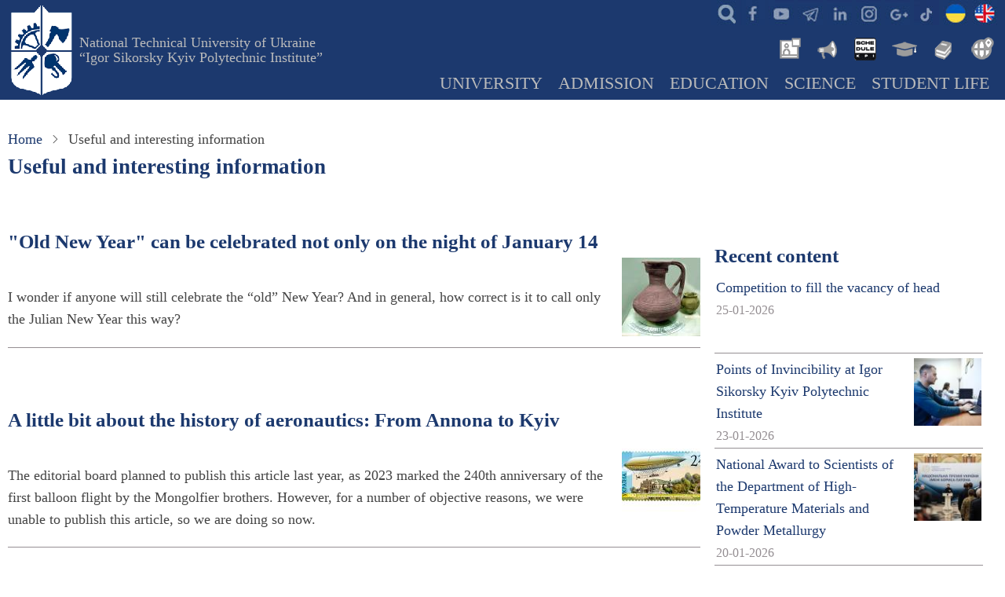

--- FILE ---
content_type: text/html; charset=UTF-8
request_url: https://kpi.ua/en/use
body_size: 16159
content:
<!DOCTYPE html>
<html lang="en" dir="ltr">
  <head>
    <meta charset="utf-8" />
<meta name="description" content="Taxonomy term with informational and cognitive materials on popularization of natural sciences and mathematics" />
<link rel="canonical" href="https://kpi.ua/en/use" />
<meta name="Generator" content="Drupal 10 (https://www.drupal.org)" />
<meta name="MobileOptimized" content="width" />
<meta name="HandheldFriendly" content="true" />
<meta name="viewport" content="width=device-width, initial-scale=1.0" />
<link rel="icon" href="/kpi.ico" type="image/vnd.microsoft.icon" />
<link rel="alternate" hreflang="en" href="https://kpi.ua/en/use" />
<link rel="alternate" hreflang="ru" href="https://kpi.ua/ru/use" />
<link rel="alternate" hreflang="UK" href="https://kpi.ua/use" />
<link rel="alternate" type="application/rss+xml" title="Useful and interesting information" href="https://kpi.ua/en/taxonomy/term/65/feed" />

    <title>Useful and interesting information | Igor Sikorsky Kyiv Polytechnic Institute</title>
    <link rel="stylesheet" media="all" href="/files/css/css_o35QIBjmSaoc0s58b1Be9kHzn6p7Ef7Q8wafeNx-hIc.css?delta=0&amp;language=en&amp;theme=thex&amp;include=eJxtyEEOgCAMBMAPoX0SQajQpIBxQeT3Jnr1ModBP_jcBYmkSDOYaJxpc2DTEt8UtW5OF7SpUqK5hAfodc01dOWvLFQCI9Vh_fTK9LsPPlMrdg" />
<link rel="stylesheet" media="all" href="/files/css/css_SvNgHDYhCPdyycn6mM-Kt_3_dVuhk0hXQwI5Z6n96LI.css?delta=1&amp;language=en&amp;theme=thex&amp;include=eJxtyEEOgCAMBMAPoX0SQajQpIBxQeT3Jnr1ModBP_jcBYmkSDOYaJxpc2DTEt8UtW5OF7SpUqK5hAfodc01dOWvLFQCI9Vh_fTK9LsPPlMrdg" />

    


<script async src="https://www.googletagmanager.com/gtag/js?id=G-JEVC3CSYBQ"></script>
<script>
  window.dataLayer = window.dataLayer || [];
  function gtag(){dataLayer.push(arguments);}
  gtag('js', new Date());

  gtag('config', 'G-JEVC3CSYBQ');
</script>

<script type='text/javascript' src='https://platform-api.sharethis.com/js/sharethis.js#property=616dde684564d200122a7ec1&product=sop' async='async'></script>

  </head>
  <body class="site-page user-guest one-sidebar sidebar-right">
        <a href="#main-content" class="visually-hidden focusable">
      Skip to main content
    </a>
    
      <div class="dialog-off-canvas-main-canvas" data-off-canvas-main-canvas>
    <header class="header">
  <div class="container">
    <div class="header-container">
              <div class="site-brand">
            <div class="block-region region-header">
    <div id="block-thex-branding" class="block">
  
    
  <div class="block-content">
  <div class="site-branding">
      <div class="site-logo">
      <a href="/en" rel="home">
        <img src="/files/logo.png" alt="Home" />
      </a>
    </div><!-- site-logo -->
        <div class="site-name-slogan">
              <div class="site_slogan">
          <a href="/" title="Home" rel="home">National Technical University of Ukraine</br> “Igor Sikorsky Kyiv Polytechnic Institute”</a>
        </div>
            
    </div><!-- site-name-slogan -->
  </div><!-- site-branding -->
  </div><!--/.block-content -->
</div><!--/.block -->

  </div>

        </div> <!--/.site-branding -->
                  <div class="header-right">
                  <div class="mobile-menu">
	<span></span>
	<span></span>
	<span></span>
</div>
<div class="primary-menu-wrapper">
	<div class="menu-wrap">
		<div class="close-mobile-menu"><i class="icon-close"></i></div>
		  <div class="block-region region-primary-menu">
    <div id="block-thex-ikonkisocmerezh" class="block">
  
    
  <div class="block-content">
      
            <div class="field field--name-body field--type-text-with-summary field--label-hidden field-item"><ul class="social">
<li class="srch"><a href="/searcher" title="Пошук інформації на сайтах мережі КПІ - search"> </a></li>
<li class="fb"><a href="https://www.facebook.com/kpiuaofficial" title="Офіційна сторінка КПІ в Facebook" target="_blank"> </a></li>
<li class="yt"><a href="https://www.youtube.com/@kpiuaofficial" title="Офіційний youtube канал КПІ" target="_blank"> </a></li>
<li class="te"><a href="/telegram" title="Офіційні канали КПІ"> </a></li>
<li class="in"><a href="https://www.linkedin.com/company/kpiuaofficial" title="Офіційна сторінка КПІ в Linkedin" target="_blank"> </a></li>
<li class="ig"><a href="https://www.instagram.com/kpiuaofficial" title="Офіційний Instagram КПІ" target="_blank"> </a></li>
<li class="go"><a href="https://g.page/r/CfNrIZFdTlFHEBA" title="Офіційний сторінка на гугл-мапах КПІ ім.Ігоря Сікорського" target="_blank"> </a></li>
<li class="tt"><a href="https://www.tiktok.com/@kpiuaofficial" alt="офіційний тікток університету" target="_blank"> </a></li>
<li class="ukl"><a href="/" title="КПІ"> </a></li>
<li class="enl"><a href="/en/" title="KPI"> </a></li>
</ul>
</div>
      
    </div><!--/.block-content -->
</div><!--/.block -->
<div id="block-thex-newslibrary" class="block">
  
    
  <div class="block-content">
      
            <div class="field field--name-body field--type-text-with-summary field--label-hidden field-item"><ul class="inews">
<li class="nws"><a href="/news" alt="Новини КПІ" title="Новини КПІ"> </a></li>
<li class="ann"><a href="/boardlist" alt="Анонси КПІ" title="Анонси КПІ"> </a></li>
<li class="roz"><a href="https://schedule.kpi.ua/" title="Розклад для студентів та викладачів" alt="Розклад для студентів та викладачів"> </a></li>
<li class="ec"><a href="https://ecampus.kpi.ua" alt="Електронний кампус" title="Електронний кампус"> </a></li>
<li class="lib"><a href="https://library.kpi.ua" alt="Бібліотека КПІ" title="Бібліотека КПІ"> </a></li>
<li class="ist"><a href="https://istudent.kpi.ua" alt="Центр міжнародної освіти" title="For foreign students"> </a></li>
</ul>
</div>
      
    </div><!--/.block-content -->
</div><!--/.block -->
<div id="block-thex-mainnavigation" class="block">
  
    
  <div class="block-content">
      
<ul id="superfish-main" class="menu sf-menu sf-main sf-horizontal sf-style-none">
  
<li id="main-menu-link-content239e18aa-a37c-43e7-846b-b8027f29692f" class="sf-depth-1 menuparent"><a href="/en/about" title="National Technical University of Ukraine «Igor Sikorsky Kyiv Polytechnic Institute»: general information and news" class="sf-depth-1 menuparent">University</a><ul><li id="main-menu-link-content684c89ca-a4ad-4ed6-bcdf-1c8053490aaf" class="sf-depth-2 menuparent"><a href="/en/university" title="Greetings from Rector of KPI" class="sf-depth-2 menuparent">Greetings from Rector of KPI</a><ul><li id="main-menu-link-contentd1b89b6c-82b7-44f7-a09c-c0769fa7f604" class="sf-depth-3 sf-no-children"><a href="/en/direction" title="Administrative departments of Igor Sikorsky Kyiv Polytechnic Institute" class="sf-depth-3">Administration</a></li><li id="main-menu-link-content023c8ecb-d00d-42b6-9772-25a99cd3476e" class="sf-depth-3 sf-no-children"><a href="/en/sb" title="Наглядова рада університету" class="sf-depth-3">Supervisory board</a></li><li id="main-menu-link-contentae9ef46f-6499-4cf2-8794-85b495869ce2" class="sf-depth-3 sf-no-children"><a href="/en/labor-conference" title="Conferences of stuff" class="sf-depth-3">Staff Conference</a></li><li id="main-menu-link-content4cedfdb3-3eb2-4c26-9d9e-1e8d463253f6" class="sf-depth-3 sf-no-children"><a href="/en/vr" title="Academic Council of University" class="sf-depth-3">Academic Council</a></li><li id="main-menu-link-content01226046-dcba-4b0d-aff7-983d9ab23d49" class="sf-depth-3 sf-no-children"><a href="/en/structure" title="Structure of the University. Educational and scientific departments and other organizations" class="sf-depth-3">Structure of the University</a></li><li id="main-menu-link-content15da96ea-8b17-4ae8-9e77-11664b4ebbb7" class="sf-depth-3 sf-no-children"><a href="/en/administration" title="Administrative news of the Igor Sikorsky KPI Rectorate, structural divisions" class="sf-depth-3">Administrative news</a></li></ul></li><li id="main-menu-link-contente361b962-2b52-4f74-a953-d6053fa8ed1a" class="sf-depth-2 menuparent"><a href="/en/information" title="Information subject to mandatory disclosure" class="sf-depth-2 menuparent">Official information</a><ul><li id="main-menu-link-content1cfcb7b9-d42c-49d7-86eb-d10cf6948a44" class="sf-depth-3 sf-no-children"><a href="/en/public" title="Access to public information" class="sf-depth-3">Access to public information</a></li><li id="main-menu-link-contentbcabe87d-5bdb-413c-8942-aa4f154687da" class="sf-depth-3 sf-no-children"><a href="/en/statute" title="STATUTE of National Technical University of Ukraine  «Kyiv Polytechnic Institute»" class="sf-depth-3">Statute</a></li><li id="main-menu-link-content0470747e-2898-4a8f-85db-d8079734e434" class="sf-depth-3 sf-no-children"><a href="/en/licence" title="Licenses for conducting educational activity" class="sf-depth-3">Licenses</a></li><li id="main-menu-link-content755159ea-35bc-494f-b7f3-1eaa25ab4c57" class="sf-depth-3 sf-no-children"><a href="/en/strategy" title="The program of KPI development for 2012-2020" class="sf-depth-3">The development strategy</a></li><li id="main-menu-link-content4ed8ce31-b903-4193-bdf8-8469cf58cf30" class="sf-depth-3 sf-no-children"><a href="/en/sustainability/strategy" class="sf-depth-3">Sustainable development strategy</a></li><li id="main-menu-link-content90db3877-2d22-44f9-93d6-135e3154c7c7" class="sf-depth-3 sf-no-children"><a href="/en/policy" title="Igor Sikorsky Kyiv Polytechnic Institute&#039;s Policy" class="sf-depth-3">Policy</a></li><li id="main-menu-link-content227f9e94-8bd7-4590-8036-db4c51b64570" class="sf-depth-3 sf-no-children"><a href="/en/report" title="Reports of NTUU KPI rector, university departments and services" class="sf-depth-3">Summary reports</a></li><li id="main-menu-link-content17e1a59f-3120-4f29-9105-945538353a7e" class="sf-depth-3 sf-no-children"><a href="/en/2024-oc17" title="Rector&#039;s election" class="sf-depth-3">Rector&#039;s election</a></li><li id="main-menu-link-contentc800b3f7-7e19-4787-bae0-3b98fc05ea4b" class="sf-depth-3 sf-no-children"><a href="/en/code" title="Code of Honor of the National Technical University of Ukraine “Igor Sikorsky Kyiv Polytechnic Institute”" class="sf-depth-3">Code of Honor</a></li><li id="main-menu-link-content076987d9-baa3-458c-b428-f81871140203" class="sf-depth-3 sf-no-children"><a href="/en/admin-rule" title="Internal regulations of KPI" class="sf-depth-3">Internal regulations</a></li><li id="main-menu-link-content3f8c11e4-3056-4b1d-9c14-a80a8c1dfeab" class="sf-depth-3 sf-no-children"><a href="/en/collective_agreement" title="Collective agreement of the Igor Sikorsky Kyiv Polytechnic Institute" class="sf-depth-3">Collective agreement</a></li><li id="main-menu-link-content43cd7d0c-ee25-4900-ba87-a3e7b2f5e681" class="sf-depth-3 sf-no-children"><a href="/en/attribute" title="Logo, flag, banner, emblems of KPI" class="sf-depth-3">KPI Attributes</a></li></ul></li><li id="main-menu-link-content9220e450-46d4-4115-8a5f-1667615a70fc" class="sf-depth-2 menuparent"><a href="/en/kpi_faculty" title="Institutes and Faculties of University" class="sf-depth-2 menuparent">Institutes and Faculties</a><ul><li id="main-menu-link-contentac69c771-efeb-42b5-8b42-521235b1668a" class="sf-depth-3 sf-no-children"><a href="/en/institutes" title="Institutes" class="sf-depth-3">Institutes</a></li><li id="main-menu-link-content6f205f92-0027-4577-a364-310ce20b64e2" class="sf-depth-3 sf-no-children"><a href="/en/faculties" title="Faculties" class="sf-depth-3">Faculties</a></li><li id="main-menu-link-content8de674ea-7146-4334-804d-2a29c721168d" class="sf-depth-3 sf-no-children"><a href="/en/chairs" title="Departments" class="sf-depth-3">Chairs</a></li></ul></li><li id="main-menu-link-content88acf53a-2311-4155-80f2-8ca8477c7801" class="sf-depth-2 menuparent"><a href="/en/almamater" title="History of National Technical University of Ukraine «Igor Sikorsky Kyiv Polytechnic Institute»" class="sf-depth-2 menuparent">History</a><ul><li id="main-menu-link-content1179b9a8-f52a-4479-8e65-d8265c37213e" class="sf-depth-3 sf-no-children"><a href="/en/rectors" title="Rectors of KPI, KIPI, NTUU KPI" class="sf-depth-3">KPI Rectors</a></li><li id="main-menu-link-content9d2bdca5-aae5-476d-88f8-d245f07d08a1" class="sf-depth-3 sf-no-children"><a href="/en/sikorsky" title="Igor Ivanovich Sikorsky - the world famous aircraft designer, creator of the helicopters, KPI student" class="sf-depth-3">Sikorsky Igor</a></li><li id="main-menu-link-contenteb37f970-a0b5-4820-b715-aef4dfd9b935" class="sf-depth-3 sf-no-children"><a href="/en/kpi_people" title="World famous scientists – the founders of scientific teaching schools of NTUU &#039;KPI&#039;" class="sf-depth-3">World famous scientists</a></li><li id="main-menu-link-contente7653512-0cca-4d72-9148-81ed7323a140" class="sf-depth-3 sf-no-children"><a href="/en/honorary" title="KPI Honorary Doctors" class="sf-depth-3">Honorary Doctors</a></li><li id="main-menu-link-content54062977-4556-42d5-8c00-1b3eae67e23e" class="sf-depth-3 sf-no-children"><a href="/en/history-essay-1995" title="A Short History: Kyiv Polytechnic Institute" class="sf-depth-3">A Short History</a></li><li id="main-menu-link-contentcdd188a1-2bda-45e0-aba6-d430eef1d9bd" class="sf-depth-3 sf-no-children"><a href="/en/gallery/history" title="Колекція старих фотографій" class="sf-depth-3">Історичні фотографії</a></li><li id="main-menu-link-content586a86db-d735-4da2-ab17-4bcc7d0ce904" class="sf-depth-3 sf-no-children"><a href="/en/kp" title="Weekly newspaper &#039;Kyiv Polytechnic&#039;" class="sf-depth-3">Newspaper &quot;Kyiv Polytechnic&quot;</a></li></ul></li><li id="main-menu-link-contentad13b5e7-e29a-4976-92c6-25c3af557b6a" class="sf-depth-2 menuparent"><a href="/en/kpi_links" title="Department of International Cooperation" class="sf-depth-2 menuparent">International Cooperation</a><ul><li id="main-menu-link-content65852708-b82b-4df6-a30f-65e75fa17e60" class="sf-depth-3 sf-no-children"><a href="/en/partners" title="Information about cooperation with International Universities" class="sf-depth-3">Cooperation with International Universities</a></li><li id="main-menu-link-content89023e03-8050-4782-99cd-332a1a6f693e" class="sf-depth-3 sf-no-children"><a href="/en/collaboration" title="Important projects of international organizations in Igor Sikorsky Kyiv Polytechnic Institute" class="sf-depth-3">International projects</a></li><li id="main-menu-link-content03ed3769-a0ad-45f7-89eb-49cac2ae1fc4" class="sf-depth-3 sf-no-children"><a href="/en/link" title="The international joint structures with foreign organizations and partner universities" class="sf-depth-3">International joint structures</a></li><li id="main-menu-link-content4471e783-ee49-4588-b93a-d5ff95d700b6" class="sf-depth-3 sf-no-children"><a href="/en/international_department" title="News of International Cooperation" class="sf-depth-3">News of International Cooperation</a></li></ul></li><li id="main-menu-link-content70c0939b-6c4d-4c65-a35f-21752133f26f" class="sf-depth-2 menuparent"><a href="/en/location" title="he territorial layout of Igor Sikorsky Kyiv Polytechnic Institute - Address, maps" class="sf-depth-2 menuparent">Address, territorial layout</a><ul><li id="main-menu-link-content6594ada8-43f3-4354-b403-8c3e83371d67" class="sf-depth-3 sf-no-children"><a href="/en/building" title="KPI buildings" class="sf-depth-3">KPI buildings</a></li><li id="main-menu-link-contentb72472e5-c767-4752-aaf5-e6bac5c6dd71" class="sf-depth-3 sf-no-children"><a href="/en/dormitories" title="KPI Dormitories" class="sf-depth-3">KPI Dormitories</a></li><li id="main-menu-link-content81469fa1-adf6-49bc-ae73-eb194a967d5b" class="sf-depth-3 sf-no-children"><a href="/en/panorama" title="Panoramas of Igor Sikorsky Kyiv Polytechnic Institute" class="sf-depth-3">Panoramas</a></li><li id="main-menu-link-content732c67ec-5672-4c3c-9244-356e2db5b4bc" class="sf-depth-3 sf-no-children"><a href="/en/park" title="University park" class="sf-depth-3">University park</a></li><li id="main-menu-link-content413338c8-6ed8-4f84-9c49-9522d4cf8a54" class="sf-depth-3 sf-no-children"><a href="/en/resort" title="The KPI community has, at its disposal, four recreational bases with maximum comforts" class="sf-depth-3">Recreation centers</a></li><li id="main-menu-link-content99b7de60-2028-452e-a674-07d4897d1cc5" class="sf-depth-3 sf-no-children"><a href="/en/map-transport" title="Public transport stations in the district of University" class="sf-depth-3">Public transport</a></li><li id="main-menu-link-content88bbc70d-80cc-4f16-a525-1abd16e2a321" class="sf-depth-3 sf-no-children"><a href="/en/telephone" title="Hotlines" class="sf-depth-3">Hotlines</a></li><li id="main-menu-link-content98051cee-abe4-4004-b24d-c25f79d43dc0" class="sf-depth-3 sf-no-children"><a href="/en/mail" title="Corporate  Email of Igor Sikorsky Kyiv Polytechnic Institute" class="sf-depth-3">Corporate Email</a></li></ul></li><li id="main-menu-link-contentb5d8c053-5635-4a9c-b87d-328ae693b78b" class="sf-depth-2 sf-no-children"><a href="/en/union" title="Trade union organizations" class="sf-depth-2">Trade unions</a></li><li id="main-menu-link-contentb2df79a3-f6eb-4e43-9f8a-16740471d130" class="sf-depth-2 sf-no-children"><a href="/en/prozorro" class="sf-depth-2">Public Procurement</a></li><li id="main-menu-link-content4e7a5c30-974f-4e12-b97e-d5f7edea3414" class="sf-depth-2 menuparent"><a href="/en/anticor" title="The line for information about corruption by officials and employees of KPI" class="sf-depth-2 menuparent">Anti-corruption measures</a><ul><li id="main-menu-link-contentd7ba288c-38b2-48ed-a788-7d6ef7bc96e6" class="sf-depth-3 sf-no-children"><a href="/en/tsymbalenko-about" title="Вісник НТУУ &quot;КПІ&quot;. Філософія. Психологія. Педагогіка" class="sf-depth-3">Anti-corruption commissioner</a></li><li id="main-menu-link-content9c0d6405-b395-4cdf-b5f3-353397b20883" class="sf-depth-3 sf-no-children"><a href="/en/about-anticor" title="Notification of corruption in NTUU &#039;KPI&#039;" class="sf-depth-3">Reporting about corruption</a></li><li id="main-menu-link-contente76402d3-0fab-4653-a3c3-f356f55615e5" class="sf-depth-3 sf-no-children"><a href="/en/anticor-2023" title="Anticorruption Program of the National Technical University of Ukraine « Igor Sikorsky Kyiv Polytechnic Institute»" class="sf-depth-3">Anticorruption Program</a></li><li id="main-menu-link-content7954f7e8-afcd-4da5-b826-890d909e716e" class="sf-depth-3 sf-no-children"><a href="/en/law-anticor" title="Acts of anti-corruption legislation" class="sf-depth-3">Anti-corruption legislation</a></li></ul></li><li id="main-menu-link-content9558ab78-b0fd-4cfd-a5d9-ee7bc5a64c45" class="sf-depth-2 sf-no-children"><a href="/en/jobs" title="Оголошення конкурсу, вакансії в КПІ" class="sf-depth-2">Вакансії в КПІ</a></li><li id="main-menu-link-contentdc9db42f-e424-4f9c-9441-1247c7802dca" class="sf-depth-2 menuparent"><a href="/en/offices" title="University news" class="sf-depth-2 menuparent">University news</a><ul><li id="main-menu-link-content1de4902d-733b-4b0f-8414-9e38a8bfdc77" class="sf-depth-3 sf-no-children"><a href="/en/top" title="Igor Sikorsky Kyiv Polytechnic Institute in ratings" class="sf-depth-3">University in ratings</a></li><li id="main-menu-link-contente85f9e81-f4bf-48ac-9c80-60e66fb1ebbe" class="sf-depth-3 sf-no-children"><a href="/en/f_session" title="&quot;The Session of Scientific-Pedagogical Workers of the Igor Sikorsky Kyiv Polytechnic Institute" class="sf-depth-3">The Session of Scientific-Pedagogical Workers</a></li></ul></li></ul></li><li id="main-menu-link-content6db97e12-a880-4444-b1d4-d20cb96193ae" class="sf-depth-1 menuparent"><a href="/en/admission" title="Information about admission" class="sf-depth-1 menuparent">Admission</a><ul><li id="main-menu-link-content178c4b65-2e32-4f03-a64d-9b6a7363c436" class="sf-depth-2 sf-no-children"><a href="/en/opendoors" title="Open days in KPI" class="sf-depth-2">Open days</a></li><li id="main-menu-link-content0cbdb7c7-907d-4f27-8390-f9c90ebb7ff2" class="sf-depth-2 menuparent"><a href="/en/work" title="Admission committee" class="sf-depth-2 menuparent">Admission committee</a><ul><li id="main-menu-link-content86daf149-1417-491f-abcd-740781a6543f" class="sf-depth-3 sf-no-children"><a href="/en/contract" title="Pricing Policy, Training fees" class="sf-depth-3">Pricing Policy</a></li><li id="main-menu-link-contentf201139d-06e4-455d-bedd-3a293b8840fb" class="sf-depth-3 sf-no-children"><a href="/en/license-plan" title="Licensed volume of admission and volume of state order in KPI" class="sf-depth-3">Volume of admission</a></li></ul></li><li id="main-menu-link-content9e2f1a94-a9f6-4581-9cca-76350cf83169" class="sf-depth-2 sf-no-children"><a href="/en/rule-admission" title="Rules of admission to National Technical University of Ukraine “Igor Sikorsky Kyiv Polytechnic Institute”" class="sf-depth-2">Rules of admission</a></li><li id="main-menu-link-content4ddd7068-4af6-4ffa-a5ab-047041320466" class="sf-depth-2 sf-no-children"><a href="/en/applicant" title="Bachelor level" class="sf-depth-2">Bachelor level</a></li><li id="main-menu-link-content749c0d04-c46b-44a4-918d-ea12abbd3340" class="sf-depth-2 sf-no-children"><a href="/en/master" title="Admission to M.S. Degree" class="sf-depth-2">Master&#039;s Degree</a></li><li id="main-menu-link-content87dcee8c-81da-491e-b776-9d2355b35fbb" class="sf-depth-2 sf-no-children"><a href="https://pk.kpi.ua/official-documents/vstup-dlia-veteraniv/" title="Competitions for entrants" class="sf-depth-2 sf-external">Admission for veterans</a></li><li id="main-menu-link-content775c74f7-5e0c-438e-8a39-dc7350041857" class="sf-depth-2 sf-no-children"><a href="https://pk.kpi.ua/donbass-crimea/" title="Educational centers &quot;Donbass-Ukraine&quot; and &quot;Crimea-Ukraine&quot;" class="sf-depth-2 sf-external">&quot;Donbass-Ukraine&quot; &amp; &quot;Crimea-Ukraine&quot;</a></li><li id="main-menu-link-content596ad08b-7fe6-4f61-95e1-af049fd110df" class="sf-depth-2 menuparent"><a href="/en/phd" title="Information for applicants to postgraduate and doctoral" class="sf-depth-2 menuparent">Postgraduate &amp; doctoral</a><ul><li id="main-menu-link-content3fd3bf2e-e1e3-4a3b-bfa7-2a5617d9ff09" class="sf-depth-3 sf-no-children"><a href="http://aspirantura.kpi.ua" class="sf-depth-3 sf-external">Postgraduate and Doctoral Studies department</a></li><li id="main-menu-link-content2d3cd372-0257-4bd6-af58-21767a4c2ce9" class="sf-depth-3 sf-no-children"><a href="http://aspirantura.kpi.ua/?page_id=172" class="sf-depth-3 sf-external">Admission to postgraduate study</a></li><li id="main-menu-link-content8812b78d-320c-403c-bca1-93affc6c23bc" class="sf-depth-3 sf-no-children"><a href="http://aspirantura.kpi.ua/?page_id=304" title="Admission requirements for doctoral studies" class="sf-depth-3 sf-external">Admission requirements (doctoral studies)</a></li></ul></li><li id="main-menu-link-contentbb0e345b-0f56-4abc-b2c0-c78083f6fb4e" class="sf-depth-2 menuparent"><a href="/en/foreigners" title="Enrollment of foreign citizens" class="sf-depth-2 menuparent">Enrollment of foreign citizens</a><ul><li id="main-menu-link-content1c05312f-536b-45e4-90b6-a87f6307e7be" class="sf-depth-3 sf-no-children"><a href="/en/nation" class="sf-depth-3">Ukraine</a></li><li id="main-menu-link-content97b9c1eb-0894-4ba5-9eff-e8a5d16a2375" class="sf-depth-3 sf-no-children"><a href="/en/kyiv" title="Kyiv the capital of Ukraine" class="sf-depth-3">Kyiv</a></li><li id="main-menu-link-content46b4eb5c-2d29-4931-aebd-5feb29efc340" class="sf-depth-3 sf-no-children"><a href="/en/kpi_cmo" title="Center of International Education" class="sf-depth-3">Center of International Education</a></li><li id="main-menu-link-content2897897b-a0ac-40ce-b4eb-cbe192e3a062" class="sf-depth-3 sf-no-children"><a href="https://forms.office.com/r/ABk9u2GKJB" title="Start your education, send your online application easily" class="sf-depth-3 sf-external">Аpplication platform</a></li><li id="main-menu-link-content8be6ca5e-9ee0-4460-8f21-63dcf3b447d1" class="sf-depth-3 sf-no-children"><a href="/en/preparatory-department" title="Preparatory Department" class="sf-depth-3">Preparatory Department</a></li></ul></li><li id="main-menu-link-content43e7c216-8e8f-4df2-94f0-3fad453d08c8" class="sf-depth-2 sf-no-children"><a href="/en/list-fdp" title="Pre-admission training" class="sf-depth-2">Pre-admission training</a></li><li id="main-menu-link-contenta084096d-bc7d-406a-bea0-6f8e5b5c7e78" class="sf-depth-2 sf-no-children"><a href="/en/training" title="Postgraduate education" class="sf-depth-2">Postgraduate education</a></li><li id="main-menu-link-contentf5ffb808-b468-4cb2-b57b-62c60ceb89e7" class="sf-depth-2 sf-no-children"><a href="/en/admissions" title="News of Admission Campaign " class="sf-depth-2">Admission Campaign News</a></li></ul></li><li id="main-menu-link-content92129f0c-fb6a-4f10-b4c2-7cf5af8890e0" class="sf-depth-1 menuparent"><a href="/en/education" class="sf-depth-1 menuparent">Education</a><ul><li id="main-menu-link-contenta3937217-2bb9-4990-98ce-6b35fe1a7a1c" class="sf-depth-2 sf-no-children"><a href="/en/op" title="The list of educational programs" class="sf-depth-2">Educational programs</a></li><li id="main-menu-link-contentf35a53e5-dc0f-4b02-8a6d-ac2d9bfd23bb" class="sf-depth-2 menuparent"><a href="/en/regulations" title="Provisional Regulations for the Organisation of Educational Process at Igor Sikorsky Kyiv Polytechnic Institute" class="sf-depth-2 menuparent">Organisation of Educational Process</a><ul><li id="main-menu-link-content805bf0d0-f22f-47aa-ba9f-1664c2ace95e" class="sf-depth-3 sf-no-children"><a href="/en/regulations-2-1" title="Level-based education system" class="sf-depth-3">Level-based education system</a></li><li id="main-menu-link-contentc7fc7d34-cc58-4a2b-a36a-21ae7a7ccd0c" class="sf-depth-3 sf-no-children"><a href="/en/taxonomy/term/2623" title="Educational process planning" class="sf-depth-3">Educational process planning</a></li><li id="main-menu-link-content2b441c60-821f-4fb4-9312-d61e4d5da649" class="sf-depth-3 sf-no-children"><a href="/en/regulations-1-2" title="Modes of study" class="sf-depth-3">Modes of study</a></li><li id="main-menu-link-contentf118ed68-a3ac-4161-8764-c8e2f8cb85c8" class="sf-depth-3 sf-no-children"><a href="/en/forms-of-ep" title="Forms of an organization of educational process" class="sf-depth-3">Forms of an organization of EP</a></li></ul></li><li id="main-menu-link-contentf9cdd3b5-519b-4458-99e2-0910b566a4cb" class="sf-depth-2 sf-no-children"><a href="/en/year" title="Schedule of the educational process on the current academic year" class="sf-depth-2">The academic curriculum</a></li><li id="main-menu-link-contente601c361-b57c-43a1-a7cb-7d9b588da066" class="sf-depth-2 sf-no-children"><a href="https://do.ipo.kpi.ua/" title="Sikorsky distance learning platform" class="sf-depth-2 sf-external">Distance Learning</a></li><li id="main-menu-link-contentc71ec276-6218-4112-b4a8-cdcc4eb98af2" class="sf-depth-2 sf-no-children"><a href="/en/iam" class="sf-depth-2">Academic mobility</a></li><li id="main-menu-link-contentcae9d45a-6358-4af3-b6d9-cbe70bbe898f" class="sf-depth-2 menuparent"><a href="/en/vzyavo" title="Complex monitoring of the quality of training of specialists" class="sf-depth-2 menuparent">Complex monitoring</a><ul><li id="main-menu-link-contentfe5a566f-e582-4f97-bcbc-2b6d525a5be6" class="sf-depth-3 sf-no-children"><a href="/en/policy/quality-education" title="Політика забезпечення якості вищої освіти" class="sf-depth-3">Політика забезпечення якості ВО</a></li></ul></li><li id="main-menu-link-content85a11e29-bc9c-440d-ba84-5ce4278dbc2d" class="sf-depth-2 sf-no-children"><a href="/en/m-counsil" title="Methodical council" class="sf-depth-2">Methodical council</a></li><li id="main-menu-link-content1fcccd1c-2fe5-4441-8a65-849db26a66f5" class="sf-depth-2 sf-no-children"><a href="/en/education_department" title="News of education" class="sf-depth-2">News of education</a></li></ul></li><li id="main-menu-link-contentdda29401-8b0b-40a4-9f26-782795d4391e" class="active-trail sf-depth-1 menuparent"><a href="/en/science" title="Science and Innovation at KPI" class="sf-depth-1 menuparent">Science</a><ul><li id="main-menu-link-content3d474f24-25f1-44e6-b8d6-d4be18151a73" class="sf-depth-2 sf-no-children"><a href="/en/science/achievement.html" title="State Prizes" class="sf-depth-2">State Prizes</a></li><li id="main-menu-link-content2affba8f-fceb-4091-a662-c111b337619a" class="sf-depth-2 sf-no-children"><a href="/en/research" title="Directions of fundamental and applied scientific researches" class="sf-depth-2">Directions of researches</a></li><li id="main-menu-link-content2b207242-1ee2-494f-a2b6-bf4d57ca79d8" class="sf-depth-2 sf-no-children"><a href="/en/science/publication" title="Scientific jornals" class="sf-depth-2">Scientific publications</a></li><li id="main-menu-link-content354257ba-c70e-4da2-8cb2-62f54f255435" class="sf-depth-2 menuparent"><a href="/en/norma" title="Competitions for scientists and researchers" class="sf-depth-2 menuparent">Competitions for scientists</a><ul><li id="main-menu-link-content2c51756c-56cb-4aa1-a063-3e29837410db" class="sf-depth-3 sf-no-children"><a href="/en/teacher-researcher" class="sf-depth-3">Contest «Teacher-researcher»</a></li><li id="main-menu-link-content85c7a06b-5d62-4725-ace5-ec15fc3eec3f" class="sf-depth-3 sf-no-children"><a href="/en/best-textbooks-competition" class="sf-depth-3">The competition for the best textbooks</a></li></ul></li><li id="main-menu-link-content37b5aa10-f03c-4572-bc70-c3576ad3c04a" class="sf-depth-2 sf-no-children"><a href="/en/seminar" title="Science and science-technical events" class="sf-depth-2">Plan of science events</a></li><li id="main-menu-link-content0d31b284-45d3-40b9-8549-7bc35abeea7b" class="sf-depth-2 sf-no-children"><a href="/en/ecoino" class="sf-depth-2">Innovation Ecosystem</a></li><li id="main-menu-link-contentf02b4084-a1ca-4c41-9ef6-e301b6bde8e5" class="sf-depth-2 sf-no-children"><a href="/en/rmv" class="sf-depth-2">Council of Young Scientists</a></li><li id="main-menu-link-contente2347ab1-f50b-40a7-8f97-d0e22278fbc5" class="sf-depth-2 sf-no-children"><a href="/en/department" class="sf-depth-2">Scientific departments</a></li><li id="main-menu-link-contentb722aad3-8ea6-4a6e-942a-5fa49a38896c" class="active-trail sf-depth-2 menuparent"><a href="/en/science_department" class="sf-depth-2 menuparent">News of science</a><ul><li id="main-menu-link-content4415edc7-28ce-492a-a787-9e34924afc47" class="active-trail sf-depth-3 sf-no-children"><a href="/en/use" title="Rubric with informational and educational materials on the promotion of natural sciences and mathematics" class="is-active sf-depth-3">Sciences promotion</a></li></ul></li></ul></li><li id="main-menu-link-content6c1a47cc-4ae3-4fe5-bf7f-7878b0b3a06c" class="sf-depth-1 menuparent"><a href="/en/kpi_students" class="sf-depth-1 menuparent">Student Life</a><ul><li id="main-menu-link-contentc2890117-612b-42f1-afac-bcde894093dd" class="sf-depth-2 menuparent"><a href="/en/forms-gle" title="Department of educational work" class="sf-depth-2 menuparent">Teaching</a><ul><li id="main-menu-link-content37adbf1c-f099-4bba-badc-25a29faabb47" class="sf-depth-3 sf-no-children"><a href="/en/vnvr" class="sf-depth-3">Навчання</a></li><li id="main-menu-link-content67e8d4f6-1d8a-4057-a538-a343cadcfb97" class="sf-depth-3 sf-no-children"><a href="/en/inclusion" title="Supporting university students with special educational needs" class="sf-depth-3">Inclusive education</a></li><li id="main-menu-link-contente43094c8-e82e-462d-bb36-e6bc7ca6cd11" class="sf-depth-3 sf-no-children"><a href="/en/stipend" title="Scholarship and social welfare of students" class="sf-depth-3">Scholarship</a></li><li id="main-menu-link-contentbec46c2a-50e8-458c-aa6c-cc259f81463d" class="sf-depth-3 sf-no-children"><a href="/en/vmv" class="sf-depth-3">Military accounting</a></li></ul></li><li id="main-menu-link-content18778b44-b586-401e-a218-898cf8369643" class="sf-depth-2 menuparent"><a href="/en/web-studmisto" title="Living and resting conditions" class="sf-depth-2 menuparent">Campus life</a><ul><li id="main-menu-link-content96b4def9-8257-4af3-a65b-4422e7c0e653" class="sf-depth-3 sf-no-children"><a href="/en/web_studmisto" title="KPI dormitories, campus directorate" class="sf-depth-3">Campus</a></li><li id="main-menu-link-content5e2b4890-1808-4ce0-ac05-29f80a05ad29" class="sf-depth-3 sf-no-children"><a href="https://hostelpay.kpi.ua/" class="sf-depth-3 sf-external">Payment online</a></li><li id="main-menu-link-contentbfb5b1b4-a60c-4a8c-9a2b-bac263614fc5" class="sf-depth-3 sf-no-children"><a href="/en/cks" title="Center of Career Development of Igor Sikorsky Kyiv Polytechnic Institute" class="sf-depth-3">Career center</a></li></ul></li><li id="main-menu-link-content9474022e-3697-4368-863f-96a351736704" class="sf-depth-2 sf-no-children"><a href="/en/students/sec" title="Center of Career Development of Igor Sikorsky Kyiv Polytechnic Institute" class="sf-depth-2">Career</a></li><li id="main-menu-link-content816157c8-4f09-4cdb-afbf-1617eac93fa5" class="sf-depth-2 menuparent"><a href="/en/web_students-events" title="Information about student news, events and students of university" class="sf-depth-2 menuparent">Student activities and events</a><ul><li id="main-menu-link-content58e84010-19c9-4c37-a48f-c3788e030230" class="sf-depth-3 sf-no-children"><a href="/en/vors" title="Extracurricular process" class="sf-depth-3">Circles. Olympiads. Projects</a></li><li id="main-menu-link-content96fac4d6-d2a3-4ef4-9026-84e55fb9b93e" class="sf-depth-3 sf-no-children"><a href="/en/athletics" title="Sports events" class="sf-depth-3">Sports</a></li><li id="main-menu-link-content780054c3-0ed8-4094-92b9-ffc3905cd685" class="sf-depth-3 sf-no-children"><a href="/en/kpi_culture" class="sf-depth-3">Culture and Arts</a></li><li id="main-menu-link-content3d918faf-57a8-4073-b59d-40808f664117" class="sf-depth-3 sf-no-children"><a href="/en/kpi_events" title="Traditional events of KPI" class="sf-depth-3">Traditional events</a></li></ul></li><li id="main-menu-link-content612086e2-5f20-4618-a52c-b1cb51615634" class="sf-depth-2 sf-no-children"><a href="/en/students-rights" title="Students&#039; rights are defined in Art. 62 of the Law of Ukraine on Higher Education." class="sf-depth-2">Protecting the Rights of Students</a></li><li id="main-menu-link-contente5e1b3eb-202d-4d36-b316-a303ef17970a" class="sf-depth-2 menuparent"><a href="/en/web_health" title="Medical care and assistance to students" class="sf-depth-2 menuparent">Health</a><ul><li id="main-menu-link-contentddb2cecf-9691-4619-9a24-457bb3e6e583" class="sf-depth-3 sf-no-children"><a href="/en/health" class="sf-depth-3">Medical care</a></li><li id="main-menu-link-contentafb764e4-6e71-4b1c-a6b3-8924e17e2e84" class="sf-depth-3 sf-no-children"><a href="/en/web_sss" title="Socio-psychological support of students and graduate students" class="sf-depth-3">Socio-psychological support</a></li></ul></li><li id="main-menu-link-contentadc700dd-3ff8-4774-80b8-e3d9f8539dbd" class="sf-depth-2 sf-no-children"><a href="/en/web_organizations" class="sf-depth-2">Student Organizations</a></li><li id="main-menu-link-contentcf5f85dd-cb2e-4ca3-847f-3cc730841373" class="sf-depth-2 sf-no-children"><a href="/en/board-net" title="Student news" class="sf-depth-2">Student news</a></li></ul></li>
</ul>

    </div><!--/.block-content -->
</div><!--/.block -->

  </div>

	</div>
</div>
         <!--  end if for primary_menu -->
              </div> <!-- /.header-right -->
        </div><!-- /header-container -->
  </div><!-- /container -->
</header><!-- /header -->


  <section class="page-header">
  <div class="container">
    <div class="page-header-container">
        <div class="block-region region-page-header">
    <div id="block-thex-breadcrumbs" class="block">
  
    
  <div class="block-content">
        <nav class="breadcrumb" role="navigation" aria-labelledby="system-breadcrumb">
    <ol class="breadcrumb-items">
          <li class="breadcrumb-item">
                  <a href="/en">Home</a><span><i class="icon-angle-right"></i></span>
              </li>
          <li class="breadcrumb-item">
                  Useful and interesting information
              </li>
        </ol>
  </nav>

    </div><!--/.block-content -->
</div><!--/.block -->
<div id="block-thex-page-title" class="block">
  
    
  <div class="block-content">
      <div class="page-title-wrap">
  
      <h1 class="page-title">Useful and interesting information</h1>
    
</div> <!--/.page-title-wrap -->

    </div><!--/.block-content -->
</div><!--/.block -->

  </div>

    </div>
  </div><!-- /.container -->
</section>

        <div class="main-wrapper">
  <div class="container">
    <a id="main-content" tabindex="-1"></a>
    <div class="main-container">
      <main id="main" class="main-content">
                <div class="node-content">
            <div class="block-region region-content">
    <div data-drupal-messages-fallback class="hidden"></div><div id="block-thex-content" class="block">
  
    
  <div class="block-content">
      <div class="js-view-dom-id-f52d856932113cfc6077ac2fb84708ea0c9c6cd222fcfed6c0811b7da094a852">
  
  
  

  
  
  

      <div class="views-row"><article class="node node-type-story node-promoted node-view-mode-teaser">

      <h2 class="node-title">
      <a href="/en/2025-kp1-culture" rel="bookmark"><span>&quot;Old New Year&quot; can be celebrated not only on the night of January 14</span>
</a>
    </h2>
  


  <div class="node-content clear">
    
            <div class="field field--name-node-image field--type-image field--label-hidden field-item">  <a href="/en/2025-kp1-culture" hreflang="en"><img loading="lazy" src="/files/styles/thumbnail/public/images-story/2025-kp1-culture.jpg?itok=-3GRHmTW" width="100" height="100" alt="Jar from the village of Romashki" title="Jar from the village of Romashki" class="image-field" />

</a>
</div>
      
            <div class="field field--name-body field--type-text-with-summary field--label-hidden field-item"><p>I wonder if anyone will still celebrate the “old” New Year? And in general, how correct is it to call only the Julian New Year this way?</p>
</div>
      
  </div>




</article>
</div>
    <div class="views-row"><article class="node node-type-story node-promoted node-view-mode-teaser">

      <h2 class="node-title">
      <a href="/en/airships" rel="bookmark"><span>A little bit about the history of aeronautics: From Annona to Kyiv </span>
</a>
    </h2>
  


  <div class="node-content clear">
    
            <div class="field field--name-node-image field--type-image field--label-hidden field-item">  <a href="/en/airships" hreflang="en"><img loading="lazy" src="/files/styles/thumbnail/public/images-story/airships.jpg?itok=p192zAOT" width="100" height="100" alt="Stamp for the first flight of the airship &quot;Kyiv&quot;" title="Stamp for the first flight of the airship &quot;Kyiv&quot;" class="image-field" />

</a>
</div>
      
            <div class="field field--name-body field--type-text-with-summary field--label-hidden field-item"><p>The editorial board planned to publish this article last year, as 2023 marked the 240th anniversary of the first balloon flight by the Mongolfier brothers. However, for a number of objective reasons, we were unable to publish this article, so we are doing so now.</p></div>
      
  </div>




</article>
</div>
    <div class="views-row"><article class="node node-type-story node-promoted node-view-mode-teaser">

      <h2 class="node-title">
      <a href="/en/glushkov-legacy" rel="bookmark"><span>The Legacy of Academician Glushkov at the Igor Sikorsky Kyiv Polytechnic Institute</span>
</a>
    </h2>
  


  <div class="node-content clear">
    
            <div class="field field--name-node-image field--type-image field--label-hidden field-item">  <a href="/en/glushkov-legacy" hreflang="en"><img loading="lazy" src="/files/styles/thumbnail/public/images-story/glushkov-legacy.jpg?itok=o-HUaE2f" width="100" height="100" alt="The Legacy of Academician Glushkov at the Igor Sikorsky Kyiv Polytechnic Institute" title="The Legacy of Academician Glushkov at the Igor Sikorsky Kyiv Polytechnic Institute" class="image-field" />

</a>
</div>
      
            <div class="field field--name-body field--type-text-with-summary field--label-hidden field-item"><p>We bring to your attention the book of Mykhailo Zgurovsky <a href="https://kpi.ua/files/glushkov-legacy.pdf">"The Legacy of Academician Glushkov at the Igor Sikorsky Kyiv Polytechnic Institute"</a>. </p></div>
      
  </div>




</article>
</div>
    <div class="views-row"><article class="node node-type-story node-promoted node-view-mode-teaser">

      <h2 class="node-title">
      <a href="/en/divination" rel="bookmark"><span>The Christmas divination</span>
</a>
    </h2>
  


  <div class="node-content clear">
    
            <div class="field field--name-node-image field--type-image field--label-hidden field-item">  <a href="/en/divination" hreflang="en"><img loading="lazy" src="/files/styles/thumbnail/public/images-story/divination.jpg?itok=N6tdxQWY" width="100" height="100" alt="М. Пимоненко «Ворожіння» (1893)" title="М. Пимоненко «Ворожіння» (1893)" class="image-field" />

</a>
</div>
      
            <div class="field field--name-body field--type-text-with-summary field--label-hidden field-item"><p>New Year's Eve everybody want to believe in  miracles. Almost everyone becomes again a little child and under hasteless strikes  of clocks think about the dreams come true.</p></div>
      
  </div>




</article>
</div>
    <div class="views-row"><article class="node node-type-story node-promoted node-view-mode-teaser">

      <h2 class="node-title">
      <a href="/en/prepares-engineering" rel="bookmark"><span>&quot;A modern engineer does not stand at a machine. He manages all processes - from raw materials to the sale of finished products&quot;</span>
</a>
    </h2>
  


  <div class="node-content clear">
    
            <div class="field field--name-node-image field--type-image field--label-hidden field-item">  <a href="/en/prepares-engineering" hreflang="en"><img loading="lazy" src="/files/styles/thumbnail/public/images-story/photo_2023-06-26%2017.25.33.jpeg?itok=nTWX5Yyi" width="100" height="100" alt="&quot;A modern engineer does not stand at a machine. He manages all processes - from raw materials to the sale of finished products&quot;" class="image-field" />

</a>
</div>
      
            <div class="field field--name-body field--type-text-with-summary field--label-hidden field-item"><p>How Kyiv Polytechnic prepares engineering staff of different directions for the reconstruction of the country</p></div>
      
  </div>




</article>
</div>
    <div class="views-row"><article class="node node-type-story node-promoted node-view-mode-teaser">

      <h2 class="node-title">
      <a href="/en/2023-kp19-xtf" rel="bookmark"><span>Yulia Miroshnychenko promotes chemistry and popularizes Igor Sikorsky Kyiv Polytechnic Institute</span>
</a>
    </h2>
  


  <div class="node-content clear">
    
            <div class="field field--name-node-image field--type-image field--label-hidden field-item">  <a href="/en/2023-kp19-xtf" hreflang="en"><img loading="lazy" src="/files/styles/thumbnail/public/images-story/miroshnichenko.jpg?itok=y2srgW6F" width="100" height="100" alt="Yulia Miroshnychenko" title="Yulia Miroshnychenko" class="image-field" />

</a>
</div>
      
            <div class="field field--name-body field--type-text-with-summary field--label-hidden field-item"><p><strong>The reformatting of the content of education proposed by the new head of the Ministry of Education and Science means that many educators will have to update their skills and learn new teaching methods.</strong></p></div>
      
  </div>




</article>
</div>
    <div class="views-row"><article class="node node-type-story node-promoted node-view-mode-teaser">

      <h2 class="node-title">
      <a href="/en/node/19889" rel="bookmark"><span>Lecture Course #125: Steve Ballmer, Microsoft CEO, at the Igor Sikorsky Kyiv Polytechnic Institute</span>
</a>
    </h2>
  


  <div class="node-content clear">
    
            <div class="field field--name-node-image field--type-image field--label-hidden field-item">  <a href="/en/node/19889" hreflang="en"><img loading="lazy" src="/files/styles/thumbnail/public/images-story/1037-2_0.jpg?itok=GcmSyaGt" width="100" height="100" alt="Lecture Course #125: Steve Ballmer, Microsoft CEO, at the Igor Sikorsky Kyiv Polytechnic Institute" title="Lecture Course #125: Steve Ballmer, Microsoft CEO, at the Igor Sikorsky Kyiv Polytechnic Institute" class="image-field" />

</a>
</div>
      
            <div class="field field--name-body field--type-text-with-summary field--label-hidden field-item"><p>To celebrate the 125th anniversary of the Igor Sikorsky Kyiv Polytechnic Institute, we are reproducing historical lectures, presentations and addresses that have been delivered in the University for the past 125 years.</p></div>
      
  </div>




</article>
</div>
    <div class="views-row"><article class="node node-type-story node-promoted node-view-mode-teaser">

      <h2 class="node-title">
      <a href="/en/2022-kp17-war" rel="bookmark"><span>Fighting Hedgehogs</span>
</a>
    </h2>
  


  <div class="node-content clear">
    
            <div class="field field--name-node-image field--type-image field--label-hidden field-item">  <a href="/en/2022-kp17-war" hreflang="en"><img loading="lazy" src="/files/styles/thumbnail/public/images-story/k-12-2022.jpg?itok=BL5obtHs" width="100" height="100" alt="Remains of barriers on the street of Academician Yangel" title="Remains of barriers on the street of Academician Yangel" class="image-field" />

</a>
</div>
      
            <div class="field field--name-body field--type-text-with-summary field--label-hidden field-item"><p>During World War II, many unique examples of equipment and weapons were created, which became its real symbols.</p></div>
      
  </div>




</article>
</div>
    <div class="views-row"><article class="node node-type-story node-promoted node-view-mode-teaser">

      <h2 class="node-title">
      <a href="/en/kepler" rel="bookmark"><span>Johannes Kepler – the scientist who discovered the laws of planetary motion</span>
</a>
    </h2>
  


  <div class="node-content clear">
    
            <div class="field field--name-node-image field--type-image field--label-hidden field-item">  <a href="/en/kepler" hreflang="en"><img loading="lazy" src="/files/styles/thumbnail/public/images-story/kepler.jpg?itok=rxDcRfEV" width="100" height="100" alt="Johannes Kepler" title="Johannes Kepler" class="image-field" />

</a>
</div>
      
            <div class="field field--name-body field--type-text-with-summary field--label-hidden field-item"><p>Johannes Kepler (1571-1630) was an outstanding German scientist, philosopher, mathematician, mechanic, astronomer, and optician who made a number of important discoveries. But the most famous of these are, of course, the laws of planetary motion, now known as Kepler's laws.</p></div>
      
  </div>




</article>
</div>
    <div class="views-row"><article class="node node-type-story node-promoted node-view-mode-teaser">

      <h2 class="node-title">
      <a href="/en/2022-emergency-procedure" rel="bookmark"><span>Emergency procedures</span>
</a>
    </h2>
  


  <div class="node-content clear">
    
            <div class="field field--name-node-image field--type-image field--label-hidden field-item">  <a href="/en/2022-emergency-procedure" hreflang="en"><img loading="lazy" src="/files/styles/thumbnail/public/images-story/2022-n19001.jpg?itok=nvMG-_7c" width="100" height="100" alt="First aid kit in the shelter" title="First aid kit in the shelter" class="image-field" />

</a>
</div>
      
            <div class="field field--name-body field--type-text-with-summary field--label-hidden field-item"><p>An electric siren (campus building 1) and loudspeakers along the street Politehnichna and Square of Knowledge generate the acoustic warning signal on the campus.</p>
</div>
      
  </div>




</article>
</div>

      <nav class="pager" role="navigation" aria-labelledby="pagination-heading">
    <h4 id="pagination-heading" class="visually-hidden">Pagination</h4>
    <ul class="pager__items js-pager__items">
                                                        <li class="pager__item is-active">
                                          <a href="?page=0" title="Current page" aria-current="page">
            <span class="visually-hidden">
              Page
            </span>1</a>
        </li>
              <li class="pager__item">
                                          <a href="?page=1" title="Go to page 2">
            <span class="visually-hidden">
              Page
            </span>2</a>
        </li>
              <li class="pager__item">
                                          <a href="?page=2" title="Go to page 3">
            <span class="visually-hidden">
              Page
            </span>3</a>
        </li>
              <li class="pager__item">
                                          <a href="?page=3" title="Go to page 4">
            <span class="visually-hidden">
              Page
            </span>4</a>
        </li>
                          <li class="pager__item pager__item--ellipsis" role="presentation">&hellip;</li>
                          <li class="pager__item pager__item--next">
          <a href="?page=1" title="Go to next page" rel="next">
            <span class="visually-hidden">Next page</span>
            <span aria-hidden="true">››</span>
          </a>
        </li>
                          <li class="pager__item pager__item--last">
          <a href="?page=20" title="Go to last page">
            <span class="visually-hidden">Last page</span>
            <span aria-hidden="true">Остання »</span>
          </a>
        </li>
          </ul>
  </nav>


  
  

  
  <a href="https://kpi.ua/en/taxonomy/term/65/feed" class="feed-icon">
  Subscribe to Useful and interesting information
</a>

</div>

    </div><!--/.block-content -->
</div><!--/.block -->

  </div>

        </div>
              </main>
              <aside id="sidebar-right" class="sidebar block-section" role="complementary">
    <div class="block-region region-sidebar-second">
    <div class="views-element-container block" id="block-thex-views-block-content-recent-block-1">
  
      <h2 class="block-title">Recent content</h2>
    
  <div class="block-content">
      <div><div class="lmaterials js-view-dom-id-2218ae531b53aca855f7f77556baf10b4df3231d8283ed0a23a8c84eba772cdb">
  
  
  

  
  
  

  <div class="item-list">
  
  <ul>

          <li><div class="views-field views-field-node-image"><div class="field-content"></div></div><div class="views-field views-field-title"><span class="field-content"><a href="/en/board-job" hreflang="en">Competition to fill the vacancy of head</a></span></div><div class="views-field views-field-created"><span class="field-content"><time datetime="2026-01-25T08:30:00+02:00">25-01-2026</time>
</span></div></li>
          <li><div class="views-field views-field-node-image"><div class="field-content">  <a href="/en/points-of-invincibility" hreflang="en"><img loading="lazy" src="/files/styles/micro/public/images-story/2Q2A4216.JPG?itok=m8V3gYOe" width="90" height="90" alt="28.12.2022 Points of Invincibility at Igor Sikorsky Kyiv Polytechnic Institute " class="image-field" />

</a>
</div></div><div class="views-field views-field-title"><span class="field-content"><a href="/en/points-of-invincibility" hreflang="en">Points of Invincibility at Igor Sikorsky Kyiv Polytechnic Institute </a></span></div><div class="views-field views-field-created"><span class="field-content"><time datetime="2026-01-23T17:30:33+02:00">23-01-2026</time>
</span></div></li>
          <li><div class="views-field views-field-node-image"><div class="field-content">  <a href="/en/node/21397" hreflang="en"><img loading="lazy" src="/files/styles/micro/public/images-story/2025-12-24.jpeg?itok=kIhyjZMi" width="90" height="90" alt="National Award to Scientists of the Department of High-Temperature Materials and Powder Metallurgy" title="National Award to Scientists of the Department of High-Temperature Materials and Powder Metallurgy" class="image-field" />

</a>
</div></div><div class="views-field views-field-title"><span class="field-content"><a href="/en/node/21397" hreflang="en">National Award to Scientists of the Department of High-Temperature Materials and Powder Metallurgy</a></span></div><div class="views-field views-field-created"><span class="field-content"><time datetime="2026-01-20T11:49:37+02:00">20-01-2026</time>
</span></div></li>
          <li><div class="views-field views-field-node-image"><div class="field-content">  <a href="/en/node/21394" hreflang="en"><img loading="lazy" src="/files/styles/micro/public/images-story/2025-technopolis.jpg?itok=MbaActZ0" width="90" height="90" alt="🎥 New Educational and Scientific Center “KPI-Technopolis” at Igor Sikorsky KPI" title="🎥 New Educational and Scientific Center “KPI-Technopolis” at Igor Sikorsky KPI" class="image-field" />

</a>
</div></div><div class="views-field views-field-title"><span class="field-content"><a href="/en/node/21394" hreflang="en">🎥 New Educational and Scientific Center “KPI-Technopolis” at Igor Sikorsky KPI</a></span></div><div class="views-field views-field-created"><span class="field-content"><time datetime="2026-01-16T09:50:47+02:00">16-01-2026</time>
</span></div></li>
          <li><div class="views-field views-field-node-image"><div class="field-content">  <a href="/en/bfpzsu" hreflang="en"><img loading="lazy" src="/files/styles/micro/public/images-story/fpzsu.jpg?itok=ec0k6S9P" width="90" height="90" alt="Charitable Foundation to support the Armed Forces of Ukraine &quot;Kyiv Polytechnic&quot;" title="Charitable Foundation to support the Armed Forces of Ukraine &quot;Kyiv Polytechnic&quot;" class="image-field" />

</a>
</div></div><div class="views-field views-field-title"><span class="field-content"><a href="/en/bfpzsu" hreflang="en">Charitable Foundation to support the Armed Forces of Ukraine &quot;Kyiv Polytechnic&quot;</a></span></div><div class="views-field views-field-created"><span class="field-content"><time datetime="2026-01-08T21:20:56+02:00">08-01-2026</time>
</span></div></li>
          <li><div class="views-field views-field-node-image"><div class="field-content">  <a href="/en/2025-aic" hreflang="en"><img loading="lazy" src="/files/styles/micro/public/images-story/2025-ai.jpeg?itok=pGi6NX2X" width="90" height="90" alt="Competition of Student Research Papers" title="Competition of Student Research Papers" class="image-field" />

</a>
</div></div><div class="views-field views-field-title"><span class="field-content"><a href="/en/2025-aic" hreflang="en">KPI students among the winners of the 2025 International Competition of Student Research Papers on Artificial Intelligence!</a></span></div><div class="views-field views-field-created"><span class="field-content"><time datetime="2025-12-31T23:50:00+02:00">31-12-2025</time>
</span></div></li>
          <li><div class="views-field views-field-node-image"><div class="field-content">  <a href="/en/2025-kp45-fbt" hreflang="en"><img loading="lazy" src="/files/styles/micro/public/images-story/2025-kp45-fbt.jpg?itok=bYas7co0" width="90" height="90" alt="The FBT team won the Global Greenchem Hackathon 2025" title="The FBT team won the Global Greenchem Hackathon 2025" class="image-field" />

</a>
</div></div><div class="views-field views-field-title"><span class="field-content"><a href="/en/2025-kp45-fbt" hreflang="en">The FBT team won the Global Greenchem Hackathon 2025</a></span></div><div class="views-field views-field-created"><span class="field-content"><time datetime="2025-12-31T20:00:00+02:00">31-12-2025</time>
</span></div></li>
    
  </ul>

</div>

    

  
  

  
  
</div>
</div>

    </div><!--/.block-content -->
</div><!--/.block -->
<div id="block-thex-studyinenglish" class="block">
  
    
  <div class="block-content">
      
            <div class="field field--name-body field--type-text-with-summary field--label-hidden field-item"><p><a href="https://vstup.kpi.ua/en/"><img src="/files/2025-en.jpg" alt="KPI invites you to study" title="KPI invites you to study" width="100%"></a><br>
<br><br>
<a href="/about-anticor"><img src="/files/anticor.jpg" alt="повідомити про корупцію в університеті" title="Маєте інформацію щодо проявів корупції? Повідомте нам про це." width="100%"></a></p>
</div>
      
    </div><!--/.block-content -->
</div><!--/.block -->

  </div>

</aside>        </div><!--/main-container -->
  </div><!--/container -->
</div><!--/main-wrapper -->
  <footer class="footer-blocks footer">
  <div class="container">
    <div class="footer-blocks-container">
              <div class="footer-block footer-one">
            <div class="block-region region-footer-one">
    <nav role="navigation" aria-labelledby="block-thex-struktura-menu" id="block-thex-struktura" class="block block-menu">
      
  <h2 class="block-title" id="block-thex-struktura-menu">Structure</h2>
  

        
              <ul class="menu">
                    <li class="menu-item menu-item-level-1">
        <a href="/en/rectorate" data-drupal-link-system-path="taxonomy/term/354">Rectorate</a>
              </li>
                <li class="menu-item menu-item-level-1">
        <a href="https://rada.kpi.ua">Academic Council</a>
              </li>
                <li class="menu-item menu-item-level-1">
        <a href="/en/office" data-drupal-link-system-path="term/8">Departments</a>
              </li>
                <li class="menu-item menu-item-level-1">
        <a href="/en/institutes" data-drupal-link-system-path="term/275">Institutes</a>
              </li>
                <li class="menu-item menu-item-level-1">
        <a href="/en/faculties" data-drupal-link-system-path="term/274">Faculties</a>
              </li>
                <li class="menu-item menu-item-level-1">
        <a href="/en/chairs" data-drupal-link-system-path="term/299">Chairs</a>
              </li>
                <li class="menu-item menu-item-level-1">
        <a href="/en/subdivisions" data-drupal-link-system-path="term/25">University departments</a>
              </li>
        </ul>
  


  </nav>
<nav role="navigation" aria-labelledby="block-thex-organizacii-menu" id="block-thex-organizacii" class="block block-menu">
      
  <h2 class="block-title" id="block-thex-organizacii-menu">Organizations</h2>
  

        
              <ul class="menu">
                    <li class="menu-item menu-item-level-1">
        <a href="http://museum.kpi.ua/">State Polytechnic Museum</a>
              </li>
                <li class="menu-item menu-item-level-1">
        <a href="https://kpi-telekom.kpi.ua/">KPI-Telekom</a>
              </li>
                <li class="menu-item menu-item-level-1">
        <a href="https://sport.kpi.ua/" title="Center of Physical Education and Sports">Sportcenter </a>
              </li>
                <li class="menu-item menu-item-level-1">
        <a href="https://studmisto.kpi.ua/" title="Студентське містечко">Campus (Studmisto)</a>
              </li>
                <li class="menu-item menu-item-level-1">
        <a href="http://uajc.kpi.ua/">Ukraine-Japan Center</a>
              </li>
                <li class="menu-item menu-item-level-1">
        <a href="https://robota.kpi.ua/" title="Vacancies for students and graduates of KPI, offers for employers">Center of Career Development</a>
              </li>
                <li class="menu-item menu-item-level-1">
        <a href="https://io.kpi.ua/" title="Журнал Наукові вісті НТУУ КПІ">Office of Innovations</a>
              </li>
        </ul>
  


  </nav>

  </div>

        </div>
                    <div class="footer-block footer-two">
            <div class="block-region region-footer-two">
    <nav role="navigation" aria-labelledby="block-thex-educationalopportunities-menu" id="block-thex-educationalopportunities" class="block block-menu">
      
  <h2 class="block-title" id="block-thex-educationalopportunities-menu">Educational Opportunities</h2>
  

        
              <ul class="menu">
                    <li class="menu-item menu-item-level-1">
        <a href="https://www.sikorsky-distance.org/">Distance education</a>
              </li>
                <li class="menu-item menu-item-level-1">
        <a href="http://mobilnist.kpi.ua/" title="Academic Mobility Department">Academic Mobility</a>
              </li>
                <li class="menu-item menu-item-level-1">
        <a href="http://ipo.kpi.ua/druga-vishha" title="Second and subsequent higher education in KPI">Retraining (Second Higher Education)</a>
              </li>
                <li class="menu-item menu-item-level-1">
        <a href="http://ipo.kpi.ua/povyshenie_kvalif">Certification training</a>
              </li>
                <li class="menu-item menu-item-level-1">
        <a href="https://istudent.kpi.ua/">Center for International Education</a>
              </li>
        </ul>
  


  </nav>
<nav role="navigation" aria-labelledby="block-thex-informationresources-menu" id="block-thex-informationresources" class="block block-menu">
      
  <h2 class="block-title" id="block-thex-informationresources-menu">Information resources</h2>
  

        
              <ul class="menu">
                    <li class="menu-item menu-item-level-1">
        <a href="/en/weblinks" data-drupal-link-system-path="node/7921">University Network Sites</a>
              </li>
                <li class="menu-item menu-item-level-1">
        <a href="/en/journal" data-drupal-link-system-path="taxonomy/term/301">Scientific publications</a>
              </li>
                <li class="menu-item menu-item-level-1">
        <a href="/en/u_conferences" data-drupal-link-system-path="term/147">Scientific conferences</a>
              </li>
                <li class="menu-item menu-item-level-1">
        <a href="https://report.kpi.ua/" title="Completed research works">Research works</a>
              </li>
                <li class="menu-item menu-item-level-1">
        <a href="http://ela.kpi.ua/">Electronic Archive</a>
              </li>
                <li class="menu-item menu-item-level-1">
        <a href="http://scinews.kpi.ua/" title="Міжнародний науково-технічний журнал «KPI Science News»">Journal &quot;KPI Science News&quot;</a>
              </li>
                <li class="menu-item menu-item-level-1">
        <a href="/en/kp" title="Weekly university newspaper" data-drupal-link-system-path="taxonomy/term/148">Newspaper &quot;Kyiv Polytechnic&quot;</a>
              </li>
                <li class="menu-item menu-item-level-1">
        <a href="https://svit.kpi.ua" title="The Svit newspaper publishes materials about science, scientific research and scientists">Newspaper &quot;Svit&quot;</a>
              </li>
        </ul>
  


  </nav>

  </div>

        </div>
                    <div class="footer-block footer-three">
            <div class="block-region region-footer-three">
    <nav role="navigation" aria-labelledby="block-thex-dlyakoristuvachiv-menu" id="block-thex-dlyakoristuvachiv" class="block block-menu">
      
  <h2 class="block-title" id="block-thex-dlyakoristuvachiv-menu">For users</h2>
  

        
              <ul class="menu">
                    <li class="menu-item menu-item-level-1">
        <a href="/en/pupil" title="Information for schoolchildren" data-drupal-link-system-path="node/7238">Schoolchildren</a>
              </li>
                <li class="menu-item menu-item-level-1">
        <a href="/en/application" data-drupal-link-system-path="node/2426">Applicants</a>
              </li>
                <li class="menu-item menu-item-level-1">
        <a href="https://pk.kpi.ua/donbass-crimea/" title="Абітурієнтам з тимчасово окупованих територій">Особам з тимчасово окупованих територій</a>
              </li>
                <li class="menu-item menu-item-level-1">
        <a href="/en/freshmen" title="Information for Freshmen" data-drupal-link-system-path="node/1640">Freshmen</a>
              </li>
                <li class="menu-item menu-item-level-1">
        <a href="/en/4students" data-drupal-link-system-path="node/7285">Students</a>
              </li>
                <li class="menu-item menu-item-level-1">
        <a href="/en/alumnus" data-drupal-link-system-path="node/7239">Alumni</a>
              </li>
                <li class="menu-item menu-item-level-1">
        <a href="/en/tutor" data-drupal-link-system-path="node/7127">Teachers </a>
              </li>
        </ul>
  


  </nav>
<nav role="navigation" aria-labelledby="block-thex-current-menu" id="block-thex-current" class="block block-menu">
      
  <h2 class="block-title" id="block-thex-current-menu">Current</h2>
  

        
              <ul class="menu">
                    <li class="menu-item menu-item-level-1">
        <a href="/en/sc" title="Sikorsky Challenge" data-drupal-link-system-path="taxonomy/term/348">Sikorsky Challenge</a>
              </li>
                <li class="menu-item menu-item-level-1">
        <a href="/en/researchers" data-drupal-link-system-path="taxonomy/term/161">Teachers-researchers</a>
              </li>
                <li class="menu-item menu-item-level-1">
        <a href="/en/academic-integrity" data-drupal-link-system-path="node/18066">Code of Honor</a>
              </li>
                <li class="menu-item menu-item-level-1">
        <a href="https://osvita.kpi.ua/op" title="Specialties and educational programs">Specialties and educational programs</a>
              </li>
                <li class="menu-item menu-item-level-1">
        <a href="/en/war" title="Aggression of the Russian Federation against Ukraine" data-drupal-link-system-path="taxonomy/term/292">War</a>
              </li>
                <li class="menu-item menu-item-level-1">
        <a href="/en/clust-space" title="Смартукриття для студентів CLUST SPACE" data-drupal-link-system-path="taxonomy/term/2619">CLUST SPACE</a>
              </li>
                <li class="menu-item menu-item-level-1">
        <a href="/en/sustainability/goals" title="Goals of sustainable development" data-drupal-link-system-path="taxonomy/term/1893">Goals of sustainable development</a>
              </li>
        </ul>
  


  </nav>

  </div>

        </div>
                    <div class="footer-block footer-four">
            <div class="block-region region-footer-four">
    <div class="views-element-container block" id="block-thex-views-block-slayder-baneri-block-1">
  
    
  <div class="block-content">
      <div><div class="js-view-dom-id-2812f0e720fbd03bca6d8f9e11a0f7429d04a3efcb486f335b102de619be0436">
  
  
  

  
  
  

    <div class="skin-default">
    
    <div id="views_slideshow_cycle_main_slayder_baneri-block_1" class="views_slideshow_cycle_main views_slideshow_main">
    <div id="views_slideshow_cycle_teaser_section_slayder_baneri-block_1"  class="views_slideshow_cycle_teaser_section">
     <div id="views_slideshow_cycle_div_slayder_baneri-block_1_0"  class="views_slideshow_cycle_slide views_slideshow_slide views-row-1 views-row-odd">
      <div  class="views-row views-row-0 views-row-odd views-row-first">
  <div class="views-field views-field-node-image"><div class="field-content"><a href="https://solom.kyivcity.gov.ua/">  <img loading="lazy" src="/files/images-page/solor_0.jpg" width="429" height="206" alt="http://www.solor.gov.ua/" title="http://www.solor.gov.ua/" class="image-field" />

</a></div></div>
</div>

  </div>

     <div id="views_slideshow_cycle_div_slayder_baneri-block_1_1"  class="views_slideshow_cycle_slide views_slideshow_slide views-row-2 views_slideshow_cycle_hidden views-row-even">
      <div  class="views-row views-row-1 views-row-even views-row-last">
  <div class="views-field views-field-node-image"><div class="field-content"><a href="https://mon.gov.ua">  <img loading="lazy" src="/files/images-page/mon.jpg" width="429" height="206" alt="Банер МОН України" title="Банер МОН України" class="image-field" />

</a></div></div>
</div>

  </div>

  </div>

</div>


        </div>

    

  
  

  
  
</div>
</div>

    </div><!--/.block-content -->
</div><!--/.block -->
<div id="block-thex-banner" class="block">
  
    
  <div class="block-content">
      
            <div class="field field--name-body field--type-text-with-summary field--label-hidden field-item"><p><a href="https://prozorro.gov.ua/search/plan?text=02070921" target="_blank"><img src="/files/images-page/prozorro.png" width="100%" alt="Плани закупівель КПІ ім.Ігоря Сікорського"></a></p>
<p><a href="https://publish.kpi.ua/"><img src="/files/publish.jpg" width="100%" title="Видавничий дім КПІ ім. Ігоря Сікорського"></a></p>
<p><a href="https://hotelsikorsky.kpi.ua/"><img src="/files/hotelsikorsky.jpg" width="100%" title="Готель SIKORSKY - це зручний готель"></a></p>
</div>
      
    </div><!--/.block-content -->
</div><!--/.block -->

  </div>

        </div>
          </div><!-- /footer-top-container -->
  </div><!-- /container -->
</footer><!-- /footer-top -->
  <footer class="footer-bottom-blocks footer">
  <div class="container">
    <div class="footer-bottom-blocks-container">
                    <div class="footer-bottom-block footer-bottom-block-right">
            <div class="block-region region-footer-bottom-right">
    <div id="block-thex-footermessage" class="block">
  
    
  <div class="block-content">
      
            <div class="field field--name-body field--type-text-with-summary field--label-hidden field-item"><p><span itemscope itemtype="http://schema.org/EducationalOrganization"><span itemprop="name"><a href="/contact">National Technical University of Ukraine “Igor Sikorsky Kyiv Polytechnic Institute”</a></span><br><br>
<a href="/en/location" class="mapModal">Map</a>  &nbsp;  <a href="/en/sitemap">Sitemap</a>  &nbsp;  <a href="/en/site">Information about site</a><br><span itemprop="address" itemscope itemtype="http://schema.org/PostalAddress">Address: <span itemprop="streetAddress">37, Prospect Beresteiskyi (former Peremohy)</span>, <span itemprop="addressLocality">Kyiv</span>, <span itemprop="addressRegion">Ukraine</span>,  <span itemprop="postalCode">03056</span>,  <span itemprop="email">mail[at]kpi.ua</span>, <span itemprop="email">webmaster[at]kpi.ua</span></span><br><br>
Tel.: <span itemprop="telephone">+38 044 204 9494</span></span>

</p></div>
      
    </div><!--/.block-content -->
</div><!--/.block -->

  </div>

        </div>
          </div><!-- /footer-bottom-blocks-container -->
  </div><!-- /container -->
</footer><!-- /footer-bottom-blocks -->
<footer class="footer-bottom footer">
  <div class="container">
    <div class="footer-bottom-container">
      <div class="website-copyright">
        &copy; 2026 Igor Sikorsky Kyiv Polytechnic Institute, All rights reserved.
      </div>
          </div><!-- /footer-bottom-container -->
  </div><!-- /container -->
</footer><!-- /footer-bottom -->
  <div class="scrolltop"><i class="icon-arrow-up"></i></div>

  </div>

    
    <script type="application/json" data-drupal-selector="drupal-settings-json">{"path":{"baseUrl":"\/","pathPrefix":"en\/","currentPath":"taxonomy\/term\/65","currentPathIsAdmin":false,"isFront":false,"currentLanguage":"en"},"pluralDelimiter":"\u0003","suppressDeprecationErrors":true,"superfish":{"superfish-main":{"id":"superfish-main","sf":{"animation":{"opacity":"show","height":"show"},"speed":"fast","autoArrows":false,"dropShadows":false},"plugins":{"smallscreen":{"mode":"window_width","breakpoint":1092,"title":"\u0413\u043e\u043b\u043e\u0432\u043d\u0435 \u043c\u0435\u043d\u044e"},"supposition":true,"supersubs":true}}},"viewsSlideshowCycle":{"#views_slideshow_cycle_main_slayder_baneri-block_1":{"num_divs":2,"id_prefix":"#views_slideshow_cycle_main_","div_prefix":"#views_slideshow_cycle_div_","vss_id":"slayder_baneri-block_1","effect":"fade","transition_advanced":1,"timeout":5000,"speed":700,"delay":0,"sync":1,"random":0,"pause":1,"pause_on_click":0,"action_advanced":0,"start_paused":0,"remember_slide":0,"remember_slide_days":1,"pause_in_middle":0,"pause_when_hidden":0,"pause_when_hidden_type":"full","amount_allowed_visible":"","nowrap":0,"fixed_height":1,"items_per_slide":1,"items_per_slide_first":0,"items_per_slide_first_number":1,"wait_for_image_load":1,"wait_for_image_load_timeout":3000,"cleartype":0,"cleartypenobg":0,"advanced_options":"{}","advanced_options_choices":0,"advanced_options_entry":""}},"viewsSlideshow":{"slayder_baneri-block_1":{"methods":{"goToSlide":["viewsSlideshowSlideCounter","viewsSlideshowPager","viewsSlideshowCycle"],"nextSlide":["viewsSlideshowSlideCounter","viewsSlideshowPager","viewsSlideshowCycle"],"pause":["viewsSlideshowControls","viewsSlideshowCycle"],"play":["viewsSlideshowControls","viewsSlideshowCycle"],"previousSlide":["viewsSlideshowSlideCounter","viewsSlideshowPager","viewsSlideshowCycle"],"transitionBegin":["viewsSlideshowSlideCounter","viewsSlideshowPager"],"transitionEnd":[]},"paused":0}},"user":{"uid":0,"permissionsHash":"50e95c2192d024699f431630984132c1a547f4629a81f6b57c5e460b141b9df9"}}</script>
<script src="/files/js/js_PbFtZRZQeSCsyMLwagf28ZrNJ8SzYdK-GyufYG_gu8s.js?scope=footer&amp;delta=0&amp;language=en&amp;theme=thex&amp;include=eJx1jlEOgzAMQy_EVGm32CkqKKHNlCWsLjBuPzHEDyt_tp9lGdNIeWAkh0M1-M98spkyayEtVY5XK4KQibTON4WpwxUdDVzYtCmJPi6Kda3cUFZhjc3MtMBDuCckW9zzPVFe91OP_dS5snAfqXjWwc7MhzUIHSM_c1WB6f2CVdMvmjSIMg"></script>

  </body>
</html>
